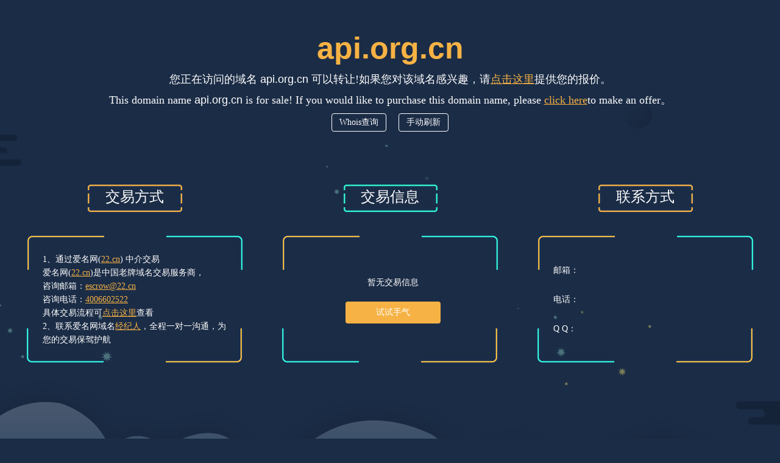

--- FILE ---
content_type: text/html; charset=utf-8
request_url: http://api.org.cn/
body_size: 4520
content:
<!DOCTYPE html>
<html lang="en">
<head>
    <meta charset="utf-8" />
    <meta name="viewport" content="width=device-width,user-scalable=no,initial-scale=1.0" />
    <title></title>
    <meta http-equiv="Content-Type" content="text/html; charset=utf-8" />
    <meta name="Keywords" content="" />
    <meta name="Description" content="" />
    
                <link rel="stylesheet" href="http://cdnpk.22.cn/css/app.css" type="text/css" />
            <link href="http://cdnpk.22.cn/css/demo2.css" rel="stylesheet" type="text/css" />
            <style type="text/css">
            </style>
        
</head>
<body>
    <div b-jgcvi1e2n0 class="body-content">
        <div class="demo">
    <div class="demo-domain">api.org.cn</div>

    <div class="demo-h4">您正在访问的域名 <span class="domain">api.org.cn</span> 可以转让!如果您对该域名感兴趣，请<a href="https://am.22.cn/Domain/buy_api.org.cn_pk.html" target="_blank">点击这里</a>提供您的报价。</div>
    <div class="demo-h4">This domain name <span class="domain">api.org.cn</span> is for sale!  If you would like to purchase this domain name, please <a href="https://am.22.cn/Domain/buy_api.org.cn_pk.html" target="_blank">click here</a>to make an offer。</div>
    <div class="btn-center"><a href="https://whois.22.cn/api.org.cn" class="whois-btn" target="_blank">Whois查询</a><a href="/refresh" class="whois-btn" style="margin-left:20px">手动刷新</a></div>
    <div class="main-box clearfix">
        <div class="box FL-L">
            <div class="box-title orange-bd">交易方式</div>
            <div class="box-bg">
                <div class="box-align">
                    <div class="box-text">
                        1、通过爱名网(<a href="https://www.22.cn">22.cn</a>) 中介交易
                        <p>爱名网(<a href="https://www.22.cn">22.cn</a>)是中国老牌域名交易服务商，</p>
                        <p>咨询邮箱：<a href="mailto:escrow@22.cn">escrow@22.cn</a></p>
                        <p>咨询电话：<a href="tel:4006602522">4006602522</a></p>
                        <p>具体交易流程可<a href="https://www.22.cn/Escrow.html" target="_blank">点击这里</a>查看</p>
                    </div>
                    <div class="box-text">2、联系爱名网域名<a href="https://am.22.cn/zhongjie/agent/" title="爱名网经纪人" target="_blank">经纪人</a>，全程一对一沟通，为您的交易保驾护航</div>
                </div>
            </div>
        </div>
        <div class="box FL-L sale-info">
            <div class="box-title blue-bd">交易信息</div>
            <div class="box-bg">
                <div class="box-align">
                        <div class="box-text no-SellInfo">暂无交易信息</div>
                        <a href="https://am.22.cn/searchResult.html?keyword=api.org.cn" target="_blank" class="detail-btn">试试手气</a>
                </div>
            </div>
        </div>
        <div class="box FL-L">
            <div class="box-title orange-bd">联系方式</div>
            <div class="box-bg">
                <div class="box-align">
                    <dl class="contact">
                        <dt>邮箱：</dt>
                        <dd></dd>
                        <dt>电话：</dt>
                        <dd></dd>
                        <dt>Q Q：</dt>
                        <dd></dd>
                    </dl>
                </div>
            </div>
        </div>
    </div>
    <div class="demo-h4e">
        <p style="margin-top: 180px;font-size: 14px;line-height: 22px;">
            当您看到这个页面时，说明实际的域名持有者设置了本出售展示页，使用了爱名网出售页的DNS，实际持有者是否有留联系方式请看页面下方。<br />
            如果您需要购买该域名，可以联系我司的经纪团队代您向实际持有者询问出售的意愿。<br />
            本页面由爱名网22.cn 提供域名停靠服务，域名及联络信息为用户自行提供<a href="https://www.22.cn/salepage.html" target="_blank">点此免费使用该服务</a>
        </p>
    </div>
    <div class="copyright">Copyright © 2026 api.org.cn All Rights Reserved.</div>
</div>

<div style="display:none;">
    <script type="text/javascript" src="//js.users.51.la/21548647.js"></script>
</div>

    </div>
       
</body>
</html>

--- FILE ---
content_type: text/css
request_url: http://cdnpk.22.cn/css/demo2.css
body_size: 2921
content:
body{
    background: #1b2c46 url(../images/demo2.png) no-repeat top center;
    position: relative;
}
a{
    color: #f6b244;
    text-decoration: underline;
}
.demo{
    width: 100%;
    color: #fff;
    padding:50px 0 0 0;
    min-height: 800px;
    height: 100vh;
    background: url(../images/demo2_bottom.png) no-repeat bottom center;
    position: absolute;
}
.demo-domain{
    font-family: 'Arial';
    font-size: 50px;
    font-weight: bold;
    text-align: center;
    color: #f6b244;
}
.demo-h4{
    font-size: 18px;
    text-align: center;
    margin:10px 0;
}
.demo-h4e {
    font-size: 16px;
    text-align: center;
}

    .demo-h4e .tips {
        color: #f6b244;
        font-weight: bold
    }
.btn-center{
    margin-bottom:80px;
    text-align: center;
}
.whois-btn{
    border:1px solid #fff;
    display: inline-block;
    border-radius: 4px;
    padding:5px 12px;
    text-decoration: none;
    color: #fff;
}
.main-box{
    width: 1200px;
    margin:30px auto;
}
.box-title{
    font-size: 24px;
    text-align: center;
    width: 169px;
    height: 59px;
    line-height: 55px;
    margin:0 auto 28px auto;
}
.no-saleinfo {
    font-size: 20px;
    padding: 15px 0;
}
.box-bg{
    width: 362px;
    height: 216px;
    background: url(../images/demo2_box_bd.png) no-repeat center;
    padding:0 20px 0 30px;
    line-height: 216px;
}
.orange-bd{
    background: url(../images/orange_bd.png) no-repeat center;
}
.blue-bd{
    background: url(../images/blue_bd.png) no-repeat center;
}

.sale-info{
    text-align: center;
    margin:0 57px;
}
.box-align{
    display: inline-block;
    vertical-align: middle;
    width: 100%;
    line-height: 1.6;
}

.contact dt,.contact dd{
    line-height: 32px;
    display: inline-block;
    margin:8px 0;
}
.contact dt{
    width: 45px;
}
.contact dd{
    width: 245px;
    padding:0 8px;
}
.tip-bg{
    background: url(../images/tip.png) no-repeat left 5px;
}
.tip-bg p {
    text-indent: 22px;
}
.detail-btn{
    display: block;
    width: 156px;
    height: 36px;
    line-height: 36px;
    background: #f6b244;
    border-radius: 4px;
    color: #fff;
    text-decoration: none;
    margin:20px auto 0 auto;
}
.wx-div{
    height: 50px;
}
.wx-dt,.wx-dd{
    line-height: 32px;
    display: inline-block;
    margin:8px 0;
}
.wx-dt{
    width: 45px;
}
.wx-dd{
    margin-left: -5px;
}
.wx-dd img{
    cursor: pointer;
}
.wx-img{
    vertical-align: middle;
}
.wxewm{
    display: none;
    width: 134px;
    height: 120px;
    background: url(../images/wx_bg.png) no-repeat center;
    vertical-align: top;
    margin:10px 0 0 10px;
}
.wx-dd:hover + .wxewm{
    display: inline-block;
}


.copyright{
    position: absolute;
    bottom: 40px;
    left: 0;
    width: 100%;
    text-align: center;
}